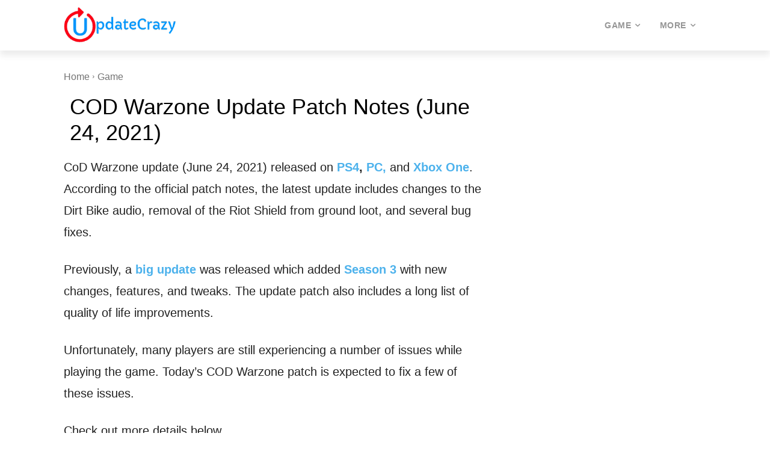

--- FILE ---
content_type: text/html; charset=utf-8
request_url: https://www.google.com/recaptcha/api2/aframe
body_size: 271
content:
<!DOCTYPE HTML><html><head><meta http-equiv="content-type" content="text/html; charset=UTF-8"></head><body><script nonce="FCd3Yk0jDdYLjM-DKEJRzQ">/** Anti-fraud and anti-abuse applications only. See google.com/recaptcha */ try{var clients={'sodar':'https://pagead2.googlesyndication.com/pagead/sodar?'};window.addEventListener("message",function(a){try{if(a.source===window.parent){var b=JSON.parse(a.data);var c=clients[b['id']];if(c){var d=document.createElement('img');d.src=c+b['params']+'&rc='+(localStorage.getItem("rc::a")?sessionStorage.getItem("rc::b"):"");window.document.body.appendChild(d);sessionStorage.setItem("rc::e",parseInt(sessionStorage.getItem("rc::e")||0)+1);localStorage.setItem("rc::h",'1769287575141');}}}catch(b){}});window.parent.postMessage("_grecaptcha_ready", "*");}catch(b){}</script></body></html>

--- FILE ---
content_type: application/javascript; charset=utf-8
request_url: https://fundingchoicesmessages.google.com/f/AGSKWxVjnLjhXkpiimacRukYQXHByCd3dBjmnhk8zNqcBbVb7ydoc76KtvwT-4Qnwy2d6WoqP0NTZolzyPAzDuzv_8oL3q4aKrnR5rP7GtFXcyDFdo75IIxSr9Q02Z0dZZPwStPXovyoTQrnQJxf-TmqC6YpIwTTcRJrz14SjNJHafccimUTrGQWKgbM43L6/_/adlink?-728-90-.gif?ad=/ads/txt_/ad/loading.
body_size: -1288
content:
window['903801e8-ba96-4df8-8f60-943d4788287c'] = true;